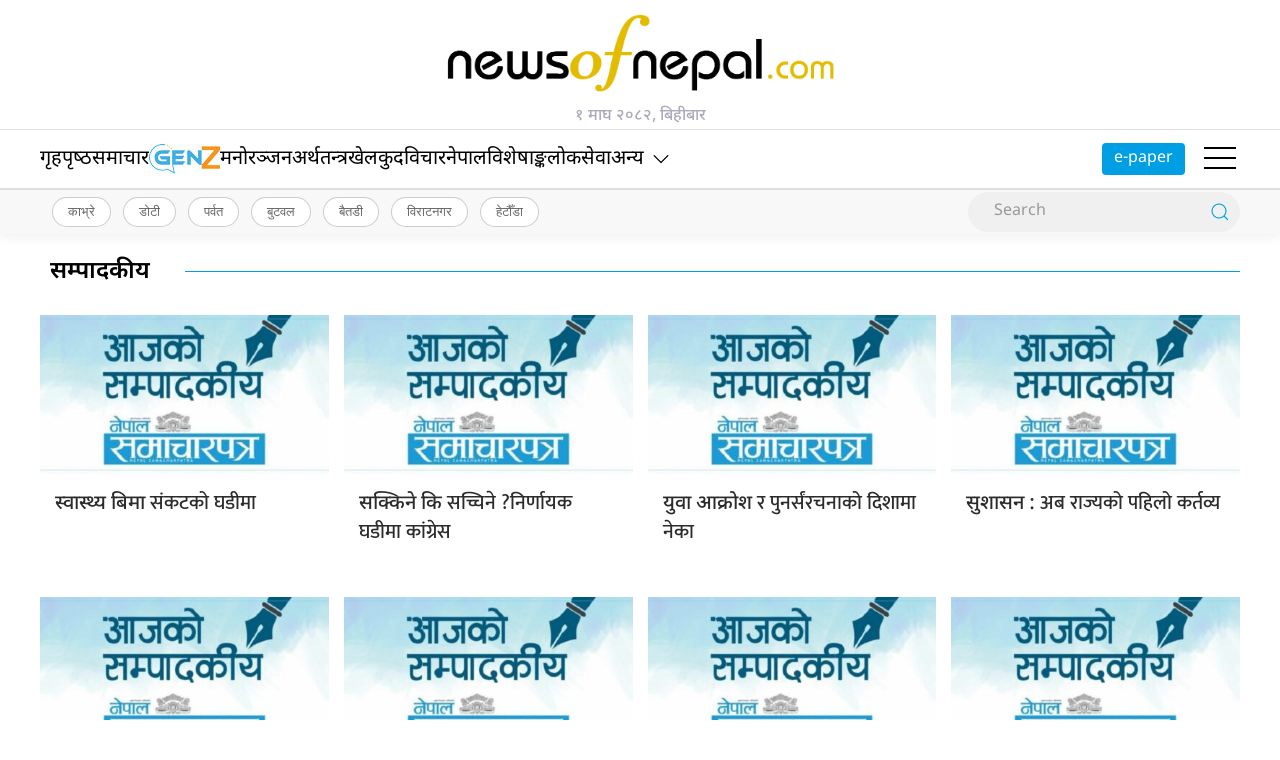

--- FILE ---
content_type: text/html; charset=UTF-8
request_url: https://newsofnepal.com/category/editorial/
body_size: 11889
content:
<!DOCTYPE html>
<html lang="en">

<head>
    <!-- Required meta tags -->
    <meta charset="utf-8">
    <meta property="fb:pages" content="737640319702735" />
    <meta name="viewport" content="width=device-width, initial-scale=1, shrink-to-fit=no">
    <meta name="description" content="Nepal's oldest leading online portal" />
    <meta name="twitter:card" content="summary_large_image" />
    <title>
        सम्पादकीय &laquo;         News of Nepal    </title>
    <meta name='robots' content='max-image-preview:large' />
<link rel='dns-prefetch' href='//cdnjs.cloudflare.com' />
<link rel='dns-prefetch' href='//ajax.googleapis.com' />
<link rel='dns-prefetch' href='//stats.wp.com' />
<link rel='dns-prefetch' href='//fonts.googleapis.com' />
<link rel="alternate" type="application/rss+xml" title="News of Nepal &raquo; सम्पादकीय Category Feed" href="https://newsofnepal.com/category/editorial/feed/" />
<style id='wp-img-auto-sizes-contain-inline-css' type='text/css'>
img:is([sizes=auto i],[sizes^="auto," i]){contain-intrinsic-size:3000px 1500px}
/*# sourceURL=wp-img-auto-sizes-contain-inline-css */
</style>

<style id='wp-emoji-styles-inline-css' type='text/css'>

	img.wp-smiley, img.emoji {
		display: inline !important;
		border: none !important;
		box-shadow: none !important;
		height: 1em !important;
		width: 1em !important;
		margin: 0 0.07em !important;
		vertical-align: -0.1em !important;
		background: none !important;
		padding: 0 !important;
	}
/*# sourceURL=wp-emoji-styles-inline-css */
</style>
<link rel='stylesheet' id='wp-block-library-css' href='https://newsofnepal.com/wp-includes/css/dist/block-library/style.min.css?ver=6.9' type='text/css' media='all' />
<style id='global-styles-inline-css' type='text/css'>
:root{--wp--preset--aspect-ratio--square: 1;--wp--preset--aspect-ratio--4-3: 4/3;--wp--preset--aspect-ratio--3-4: 3/4;--wp--preset--aspect-ratio--3-2: 3/2;--wp--preset--aspect-ratio--2-3: 2/3;--wp--preset--aspect-ratio--16-9: 16/9;--wp--preset--aspect-ratio--9-16: 9/16;--wp--preset--color--black: #000000;--wp--preset--color--cyan-bluish-gray: #abb8c3;--wp--preset--color--white: #ffffff;--wp--preset--color--pale-pink: #f78da7;--wp--preset--color--vivid-red: #cf2e2e;--wp--preset--color--luminous-vivid-orange: #ff6900;--wp--preset--color--luminous-vivid-amber: #fcb900;--wp--preset--color--light-green-cyan: #7bdcb5;--wp--preset--color--vivid-green-cyan: #00d084;--wp--preset--color--pale-cyan-blue: #8ed1fc;--wp--preset--color--vivid-cyan-blue: #0693e3;--wp--preset--color--vivid-purple: #9b51e0;--wp--preset--gradient--vivid-cyan-blue-to-vivid-purple: linear-gradient(135deg,rgb(6,147,227) 0%,rgb(155,81,224) 100%);--wp--preset--gradient--light-green-cyan-to-vivid-green-cyan: linear-gradient(135deg,rgb(122,220,180) 0%,rgb(0,208,130) 100%);--wp--preset--gradient--luminous-vivid-amber-to-luminous-vivid-orange: linear-gradient(135deg,rgb(252,185,0) 0%,rgb(255,105,0) 100%);--wp--preset--gradient--luminous-vivid-orange-to-vivid-red: linear-gradient(135deg,rgb(255,105,0) 0%,rgb(207,46,46) 100%);--wp--preset--gradient--very-light-gray-to-cyan-bluish-gray: linear-gradient(135deg,rgb(238,238,238) 0%,rgb(169,184,195) 100%);--wp--preset--gradient--cool-to-warm-spectrum: linear-gradient(135deg,rgb(74,234,220) 0%,rgb(151,120,209) 20%,rgb(207,42,186) 40%,rgb(238,44,130) 60%,rgb(251,105,98) 80%,rgb(254,248,76) 100%);--wp--preset--gradient--blush-light-purple: linear-gradient(135deg,rgb(255,206,236) 0%,rgb(152,150,240) 100%);--wp--preset--gradient--blush-bordeaux: linear-gradient(135deg,rgb(254,205,165) 0%,rgb(254,45,45) 50%,rgb(107,0,62) 100%);--wp--preset--gradient--luminous-dusk: linear-gradient(135deg,rgb(255,203,112) 0%,rgb(199,81,192) 50%,rgb(65,88,208) 100%);--wp--preset--gradient--pale-ocean: linear-gradient(135deg,rgb(255,245,203) 0%,rgb(182,227,212) 50%,rgb(51,167,181) 100%);--wp--preset--gradient--electric-grass: linear-gradient(135deg,rgb(202,248,128) 0%,rgb(113,206,126) 100%);--wp--preset--gradient--midnight: linear-gradient(135deg,rgb(2,3,129) 0%,rgb(40,116,252) 100%);--wp--preset--font-size--small: 13px;--wp--preset--font-size--medium: 20px;--wp--preset--font-size--large: 36px;--wp--preset--font-size--x-large: 42px;--wp--preset--spacing--20: 0.44rem;--wp--preset--spacing--30: 0.67rem;--wp--preset--spacing--40: 1rem;--wp--preset--spacing--50: 1.5rem;--wp--preset--spacing--60: 2.25rem;--wp--preset--spacing--70: 3.38rem;--wp--preset--spacing--80: 5.06rem;--wp--preset--shadow--natural: 6px 6px 9px rgba(0, 0, 0, 0.2);--wp--preset--shadow--deep: 12px 12px 50px rgba(0, 0, 0, 0.4);--wp--preset--shadow--sharp: 6px 6px 0px rgba(0, 0, 0, 0.2);--wp--preset--shadow--outlined: 6px 6px 0px -3px rgb(255, 255, 255), 6px 6px rgb(0, 0, 0);--wp--preset--shadow--crisp: 6px 6px 0px rgb(0, 0, 0);}:where(.is-layout-flex){gap: 0.5em;}:where(.is-layout-grid){gap: 0.5em;}body .is-layout-flex{display: flex;}.is-layout-flex{flex-wrap: wrap;align-items: center;}.is-layout-flex > :is(*, div){margin: 0;}body .is-layout-grid{display: grid;}.is-layout-grid > :is(*, div){margin: 0;}:where(.wp-block-columns.is-layout-flex){gap: 2em;}:where(.wp-block-columns.is-layout-grid){gap: 2em;}:where(.wp-block-post-template.is-layout-flex){gap: 1.25em;}:where(.wp-block-post-template.is-layout-grid){gap: 1.25em;}.has-black-color{color: var(--wp--preset--color--black) !important;}.has-cyan-bluish-gray-color{color: var(--wp--preset--color--cyan-bluish-gray) !important;}.has-white-color{color: var(--wp--preset--color--white) !important;}.has-pale-pink-color{color: var(--wp--preset--color--pale-pink) !important;}.has-vivid-red-color{color: var(--wp--preset--color--vivid-red) !important;}.has-luminous-vivid-orange-color{color: var(--wp--preset--color--luminous-vivid-orange) !important;}.has-luminous-vivid-amber-color{color: var(--wp--preset--color--luminous-vivid-amber) !important;}.has-light-green-cyan-color{color: var(--wp--preset--color--light-green-cyan) !important;}.has-vivid-green-cyan-color{color: var(--wp--preset--color--vivid-green-cyan) !important;}.has-pale-cyan-blue-color{color: var(--wp--preset--color--pale-cyan-blue) !important;}.has-vivid-cyan-blue-color{color: var(--wp--preset--color--vivid-cyan-blue) !important;}.has-vivid-purple-color{color: var(--wp--preset--color--vivid-purple) !important;}.has-black-background-color{background-color: var(--wp--preset--color--black) !important;}.has-cyan-bluish-gray-background-color{background-color: var(--wp--preset--color--cyan-bluish-gray) !important;}.has-white-background-color{background-color: var(--wp--preset--color--white) !important;}.has-pale-pink-background-color{background-color: var(--wp--preset--color--pale-pink) !important;}.has-vivid-red-background-color{background-color: var(--wp--preset--color--vivid-red) !important;}.has-luminous-vivid-orange-background-color{background-color: var(--wp--preset--color--luminous-vivid-orange) !important;}.has-luminous-vivid-amber-background-color{background-color: var(--wp--preset--color--luminous-vivid-amber) !important;}.has-light-green-cyan-background-color{background-color: var(--wp--preset--color--light-green-cyan) !important;}.has-vivid-green-cyan-background-color{background-color: var(--wp--preset--color--vivid-green-cyan) !important;}.has-pale-cyan-blue-background-color{background-color: var(--wp--preset--color--pale-cyan-blue) !important;}.has-vivid-cyan-blue-background-color{background-color: var(--wp--preset--color--vivid-cyan-blue) !important;}.has-vivid-purple-background-color{background-color: var(--wp--preset--color--vivid-purple) !important;}.has-black-border-color{border-color: var(--wp--preset--color--black) !important;}.has-cyan-bluish-gray-border-color{border-color: var(--wp--preset--color--cyan-bluish-gray) !important;}.has-white-border-color{border-color: var(--wp--preset--color--white) !important;}.has-pale-pink-border-color{border-color: var(--wp--preset--color--pale-pink) !important;}.has-vivid-red-border-color{border-color: var(--wp--preset--color--vivid-red) !important;}.has-luminous-vivid-orange-border-color{border-color: var(--wp--preset--color--luminous-vivid-orange) !important;}.has-luminous-vivid-amber-border-color{border-color: var(--wp--preset--color--luminous-vivid-amber) !important;}.has-light-green-cyan-border-color{border-color: var(--wp--preset--color--light-green-cyan) !important;}.has-vivid-green-cyan-border-color{border-color: var(--wp--preset--color--vivid-green-cyan) !important;}.has-pale-cyan-blue-border-color{border-color: var(--wp--preset--color--pale-cyan-blue) !important;}.has-vivid-cyan-blue-border-color{border-color: var(--wp--preset--color--vivid-cyan-blue) !important;}.has-vivid-purple-border-color{border-color: var(--wp--preset--color--vivid-purple) !important;}.has-vivid-cyan-blue-to-vivid-purple-gradient-background{background: var(--wp--preset--gradient--vivid-cyan-blue-to-vivid-purple) !important;}.has-light-green-cyan-to-vivid-green-cyan-gradient-background{background: var(--wp--preset--gradient--light-green-cyan-to-vivid-green-cyan) !important;}.has-luminous-vivid-amber-to-luminous-vivid-orange-gradient-background{background: var(--wp--preset--gradient--luminous-vivid-amber-to-luminous-vivid-orange) !important;}.has-luminous-vivid-orange-to-vivid-red-gradient-background{background: var(--wp--preset--gradient--luminous-vivid-orange-to-vivid-red) !important;}.has-very-light-gray-to-cyan-bluish-gray-gradient-background{background: var(--wp--preset--gradient--very-light-gray-to-cyan-bluish-gray) !important;}.has-cool-to-warm-spectrum-gradient-background{background: var(--wp--preset--gradient--cool-to-warm-spectrum) !important;}.has-blush-light-purple-gradient-background{background: var(--wp--preset--gradient--blush-light-purple) !important;}.has-blush-bordeaux-gradient-background{background: var(--wp--preset--gradient--blush-bordeaux) !important;}.has-luminous-dusk-gradient-background{background: var(--wp--preset--gradient--luminous-dusk) !important;}.has-pale-ocean-gradient-background{background: var(--wp--preset--gradient--pale-ocean) !important;}.has-electric-grass-gradient-background{background: var(--wp--preset--gradient--electric-grass) !important;}.has-midnight-gradient-background{background: var(--wp--preset--gradient--midnight) !important;}.has-small-font-size{font-size: var(--wp--preset--font-size--small) !important;}.has-medium-font-size{font-size: var(--wp--preset--font-size--medium) !important;}.has-large-font-size{font-size: var(--wp--preset--font-size--large) !important;}.has-x-large-font-size{font-size: var(--wp--preset--font-size--x-large) !important;}
/*# sourceURL=global-styles-inline-css */
</style>

<style id='classic-theme-styles-inline-css' type='text/css'>
/*! This file is auto-generated */
.wp-block-button__link{color:#fff;background-color:#32373c;border-radius:9999px;box-shadow:none;text-decoration:none;padding:calc(.667em + 2px) calc(1.333em + 2px);font-size:1.125em}.wp-block-file__button{background:#32373c;color:#fff;text-decoration:none}
/*# sourceURL=/wp-includes/css/classic-themes.min.css */
</style>
<link rel='stylesheet' id='uikit-css-css' href='https://newsofnepal.com/wp-content/themes/newsofnepalnaya/css/uikit.min.css?ver=6.9' type='text/css' media='all' />
<link rel='stylesheet' id='base-style-css' href='https://newsofnepal.com/wp-content/themes/newsofnepalnaya/css/base.css?ver=6.9' type='text/css' media='all' />
<style type="text/css">@font-face {font-family:Mukta;font-style:normal;font-weight:400;src:url(/cf-fonts/s/mukta/5.0.18/latin/400/normal.woff2);unicode-range:U+0000-00FF,U+0131,U+0152-0153,U+02BB-02BC,U+02C6,U+02DA,U+02DC,U+0304,U+0308,U+0329,U+2000-206F,U+2074,U+20AC,U+2122,U+2191,U+2193,U+2212,U+2215,U+FEFF,U+FFFD;font-display:swap;}@font-face {font-family:Mukta;font-style:normal;font-weight:400;src:url(/cf-fonts/s/mukta/5.0.18/devanagari/400/normal.woff2);unicode-range:U+0900-097F,U+1CD0-1CF9,U+200C-200D,U+20A8,U+20B9,U+25CC,U+A830-A839,U+A8E0-A8FF;font-display:swap;}@font-face {font-family:Mukta;font-style:normal;font-weight:400;src:url(/cf-fonts/s/mukta/5.0.18/latin-ext/400/normal.woff2);unicode-range:U+0100-02AF,U+0304,U+0308,U+0329,U+1E00-1E9F,U+1EF2-1EFF,U+2020,U+20A0-20AB,U+20AD-20CF,U+2113,U+2C60-2C7F,U+A720-A7FF;font-display:swap;}@font-face {font-family:Mukta;font-style:normal;font-weight:500;src:url(/cf-fonts/s/mukta/5.0.18/latin-ext/500/normal.woff2);unicode-range:U+0100-02AF,U+0304,U+0308,U+0329,U+1E00-1E9F,U+1EF2-1EFF,U+2020,U+20A0-20AB,U+20AD-20CF,U+2113,U+2C60-2C7F,U+A720-A7FF;font-display:swap;}@font-face {font-family:Mukta;font-style:normal;font-weight:500;src:url(/cf-fonts/s/mukta/5.0.18/devanagari/500/normal.woff2);unicode-range:U+0900-097F,U+1CD0-1CF9,U+200C-200D,U+20A8,U+20B9,U+25CC,U+A830-A839,U+A8E0-A8FF;font-display:swap;}@font-face {font-family:Mukta;font-style:normal;font-weight:500;src:url(/cf-fonts/s/mukta/5.0.18/latin/500/normal.woff2);unicode-range:U+0000-00FF,U+0131,U+0152-0153,U+02BB-02BC,U+02C6,U+02DA,U+02DC,U+0304,U+0308,U+0329,U+2000-206F,U+2074,U+20AC,U+2122,U+2191,U+2193,U+2212,U+2215,U+FEFF,U+FFFD;font-display:swap;}@font-face {font-family:Mukta;font-style:normal;font-weight:600;src:url(/cf-fonts/s/mukta/5.0.18/latin-ext/600/normal.woff2);unicode-range:U+0100-02AF,U+0304,U+0308,U+0329,U+1E00-1E9F,U+1EF2-1EFF,U+2020,U+20A0-20AB,U+20AD-20CF,U+2113,U+2C60-2C7F,U+A720-A7FF;font-display:swap;}@font-face {font-family:Mukta;font-style:normal;font-weight:600;src:url(/cf-fonts/s/mukta/5.0.18/latin/600/normal.woff2);unicode-range:U+0000-00FF,U+0131,U+0152-0153,U+02BB-02BC,U+02C6,U+02DA,U+02DC,U+0304,U+0308,U+0329,U+2000-206F,U+2074,U+20AC,U+2122,U+2191,U+2193,U+2212,U+2215,U+FEFF,U+FFFD;font-display:swap;}@font-face {font-family:Mukta;font-style:normal;font-weight:600;src:url(/cf-fonts/s/mukta/5.0.18/devanagari/600/normal.woff2);unicode-range:U+0900-097F,U+1CD0-1CF9,U+200C-200D,U+20A8,U+20B9,U+25CC,U+A830-A839,U+A8E0-A8FF;font-display:swap;}@font-face {font-family:Mukta;font-style:normal;font-weight:700;src:url(/cf-fonts/s/mukta/5.0.18/devanagari/700/normal.woff2);unicode-range:U+0900-097F,U+1CD0-1CF9,U+200C-200D,U+20A8,U+20B9,U+25CC,U+A830-A839,U+A8E0-A8FF;font-display:swap;}@font-face {font-family:Mukta;font-style:normal;font-weight:700;src:url(/cf-fonts/s/mukta/5.0.18/latin/700/normal.woff2);unicode-range:U+0000-00FF,U+0131,U+0152-0153,U+02BB-02BC,U+02C6,U+02DA,U+02DC,U+0304,U+0308,U+0329,U+2000-206F,U+2074,U+20AC,U+2122,U+2191,U+2193,U+2212,U+2215,U+FEFF,U+FFFD;font-display:swap;}@font-face {font-family:Mukta;font-style:normal;font-weight:700;src:url(/cf-fonts/s/mukta/5.0.18/latin-ext/700/normal.woff2);unicode-range:U+0100-02AF,U+0304,U+0308,U+0329,U+1E00-1E9F,U+1EF2-1EFF,U+2020,U+20A0-20AB,U+20AD-20CF,U+2113,U+2C60-2C7F,U+A720-A7FF;font-display:swap;}</style>
<style type="text/css">@font-face {font-family:Noto Sans Devanagari;font-style:normal;font-weight:300;src:url(/cf-fonts/v/noto-sans-devanagari/5.0.11/devanagari/wght/normal.woff2);unicode-range:U+0900-097F,U+1CD0-1CF9,U+200C-200D,U+20A8,U+20B9,U+25CC,U+A830-A839,U+A8E0-A8FF;font-display:swap;}@font-face {font-family:Noto Sans Devanagari;font-style:normal;font-weight:300;src:url(/cf-fonts/v/noto-sans-devanagari/5.0.11/latin/wght/normal.woff2);unicode-range:U+0000-00FF,U+0131,U+0152-0153,U+02BB-02BC,U+02C6,U+02DA,U+02DC,U+0304,U+0308,U+0329,U+2000-206F,U+2074,U+20AC,U+2122,U+2191,U+2193,U+2212,U+2215,U+FEFF,U+FFFD;font-display:swap;}@font-face {font-family:Noto Sans Devanagari;font-style:normal;font-weight:300;src:url(/cf-fonts/v/noto-sans-devanagari/5.0.11/latin-ext/wght/normal.woff2);unicode-range:U+0100-02AF,U+0304,U+0308,U+0329,U+1E00-1E9F,U+1EF2-1EFF,U+2020,U+20A0-20AB,U+20AD-20CF,U+2113,U+2C60-2C7F,U+A720-A7FF;font-display:swap;}@font-face {font-family:Noto Sans Devanagari;font-style:normal;font-weight:400;src:url(/cf-fonts/v/noto-sans-devanagari/5.0.11/latin-ext/wght/normal.woff2);unicode-range:U+0100-02AF,U+0304,U+0308,U+0329,U+1E00-1E9F,U+1EF2-1EFF,U+2020,U+20A0-20AB,U+20AD-20CF,U+2113,U+2C60-2C7F,U+A720-A7FF;font-display:swap;}@font-face {font-family:Noto Sans Devanagari;font-style:normal;font-weight:400;src:url(/cf-fonts/v/noto-sans-devanagari/5.0.11/latin/wght/normal.woff2);unicode-range:U+0000-00FF,U+0131,U+0152-0153,U+02BB-02BC,U+02C6,U+02DA,U+02DC,U+0304,U+0308,U+0329,U+2000-206F,U+2074,U+20AC,U+2122,U+2191,U+2193,U+2212,U+2215,U+FEFF,U+FFFD;font-display:swap;}@font-face {font-family:Noto Sans Devanagari;font-style:normal;font-weight:400;src:url(/cf-fonts/v/noto-sans-devanagari/5.0.11/devanagari/wght/normal.woff2);unicode-range:U+0900-097F,U+1CD0-1CF9,U+200C-200D,U+20A8,U+20B9,U+25CC,U+A830-A839,U+A8E0-A8FF;font-display:swap;}@font-face {font-family:Noto Sans Devanagari;font-style:normal;font-weight:500;src:url(/cf-fonts/v/noto-sans-devanagari/5.0.11/latin-ext/wght/normal.woff2);unicode-range:U+0100-02AF,U+0304,U+0308,U+0329,U+1E00-1E9F,U+1EF2-1EFF,U+2020,U+20A0-20AB,U+20AD-20CF,U+2113,U+2C60-2C7F,U+A720-A7FF;font-display:swap;}@font-face {font-family:Noto Sans Devanagari;font-style:normal;font-weight:500;src:url(/cf-fonts/v/noto-sans-devanagari/5.0.11/devanagari/wght/normal.woff2);unicode-range:U+0900-097F,U+1CD0-1CF9,U+200C-200D,U+20A8,U+20B9,U+25CC,U+A830-A839,U+A8E0-A8FF;font-display:swap;}@font-face {font-family:Noto Sans Devanagari;font-style:normal;font-weight:500;src:url(/cf-fonts/v/noto-sans-devanagari/5.0.11/latin/wght/normal.woff2);unicode-range:U+0000-00FF,U+0131,U+0152-0153,U+02BB-02BC,U+02C6,U+02DA,U+02DC,U+0304,U+0308,U+0329,U+2000-206F,U+2074,U+20AC,U+2122,U+2191,U+2193,U+2212,U+2215,U+FEFF,U+FFFD;font-display:swap;}@font-face {font-family:Noto Sans Devanagari;font-style:normal;font-weight:600;src:url(/cf-fonts/v/noto-sans-devanagari/5.0.11/latin-ext/wght/normal.woff2);unicode-range:U+0100-02AF,U+0304,U+0308,U+0329,U+1E00-1E9F,U+1EF2-1EFF,U+2020,U+20A0-20AB,U+20AD-20CF,U+2113,U+2C60-2C7F,U+A720-A7FF;font-display:swap;}@font-face {font-family:Noto Sans Devanagari;font-style:normal;font-weight:600;src:url(/cf-fonts/v/noto-sans-devanagari/5.0.11/devanagari/wght/normal.woff2);unicode-range:U+0900-097F,U+1CD0-1CF9,U+200C-200D,U+20A8,U+20B9,U+25CC,U+A830-A839,U+A8E0-A8FF;font-display:swap;}@font-face {font-family:Noto Sans Devanagari;font-style:normal;font-weight:600;src:url(/cf-fonts/v/noto-sans-devanagari/5.0.11/latin/wght/normal.woff2);unicode-range:U+0000-00FF,U+0131,U+0152-0153,U+02BB-02BC,U+02C6,U+02DA,U+02DC,U+0304,U+0308,U+0329,U+2000-206F,U+2074,U+20AC,U+2122,U+2191,U+2193,U+2212,U+2215,U+FEFF,U+FFFD;font-display:swap;}@font-face {font-family:Noto Sans Devanagari;font-style:normal;font-weight:700;src:url(/cf-fonts/v/noto-sans-devanagari/5.0.11/devanagari/wght/normal.woff2);unicode-range:U+0900-097F,U+1CD0-1CF9,U+200C-200D,U+20A8,U+20B9,U+25CC,U+A830-A839,U+A8E0-A8FF;font-display:swap;}@font-face {font-family:Noto Sans Devanagari;font-style:normal;font-weight:700;src:url(/cf-fonts/v/noto-sans-devanagari/5.0.11/latin-ext/wght/normal.woff2);unicode-range:U+0100-02AF,U+0304,U+0308,U+0329,U+1E00-1E9F,U+1EF2-1EFF,U+2020,U+20A0-20AB,U+20AD-20CF,U+2113,U+2C60-2C7F,U+A720-A7FF;font-display:swap;}@font-face {font-family:Noto Sans Devanagari;font-style:normal;font-weight:700;src:url(/cf-fonts/v/noto-sans-devanagari/5.0.11/latin/wght/normal.woff2);unicode-range:U+0000-00FF,U+0131,U+0152-0153,U+02BB-02BC,U+02C6,U+02DA,U+02DC,U+0304,U+0308,U+0329,U+2000-206F,U+2074,U+20AC,U+2122,U+2191,U+2193,U+2212,U+2215,U+FEFF,U+FFFD;font-display:swap;}@font-face {font-family:Noto Sans Devanagari;font-style:normal;font-weight:800;src:url(/cf-fonts/v/noto-sans-devanagari/5.0.11/latin-ext/wght/normal.woff2);unicode-range:U+0100-02AF,U+0304,U+0308,U+0329,U+1E00-1E9F,U+1EF2-1EFF,U+2020,U+20A0-20AB,U+20AD-20CF,U+2113,U+2C60-2C7F,U+A720-A7FF;font-display:swap;}@font-face {font-family:Noto Sans Devanagari;font-style:normal;font-weight:800;src:url(/cf-fonts/v/noto-sans-devanagari/5.0.11/latin/wght/normal.woff2);unicode-range:U+0000-00FF,U+0131,U+0152-0153,U+02BB-02BC,U+02C6,U+02DA,U+02DC,U+0304,U+0308,U+0329,U+2000-206F,U+2074,U+20AC,U+2122,U+2191,U+2193,U+2212,U+2215,U+FEFF,U+FFFD;font-display:swap;}@font-face {font-family:Noto Sans Devanagari;font-style:normal;font-weight:800;src:url(/cf-fonts/v/noto-sans-devanagari/5.0.11/devanagari/wght/normal.woff2);unicode-range:U+0900-097F,U+1CD0-1CF9,U+200C-200D,U+20A8,U+20B9,U+25CC,U+A830-A839,U+A8E0-A8FF;font-display:swap;}</style>
<style type="text/css">@font-face {font-family:Raleway;font-style:normal;font-weight:100 900;src:url(/cf-fonts/v/raleway/5.0.16/latin/wght/normal.woff2);unicode-range:U+0000-00FF,U+0131,U+0152-0153,U+02BB-02BC,U+02C6,U+02DA,U+02DC,U+0304,U+0308,U+0329,U+2000-206F,U+2074,U+20AC,U+2122,U+2191,U+2193,U+2212,U+2215,U+FEFF,U+FFFD;font-display:swap;}@font-face {font-family:Raleway;font-style:normal;font-weight:100 900;src:url(/cf-fonts/v/raleway/5.0.16/cyrillic-ext/wght/normal.woff2);unicode-range:U+0460-052F,U+1C80-1C88,U+20B4,U+2DE0-2DFF,U+A640-A69F,U+FE2E-FE2F;font-display:swap;}@font-face {font-family:Raleway;font-style:normal;font-weight:100 900;src:url(/cf-fonts/v/raleway/5.0.16/cyrillic/wght/normal.woff2);unicode-range:U+0301,U+0400-045F,U+0490-0491,U+04B0-04B1,U+2116;font-display:swap;}@font-face {font-family:Raleway;font-style:normal;font-weight:100 900;src:url(/cf-fonts/v/raleway/5.0.16/latin-ext/wght/normal.woff2);unicode-range:U+0100-02AF,U+0304,U+0308,U+0329,U+1E00-1E9F,U+1EF2-1EFF,U+2020,U+20A0-20AB,U+20AD-20CF,U+2113,U+2C60-2C7F,U+A720-A7FF;font-display:swap;}@font-face {font-family:Raleway;font-style:normal;font-weight:100 900;src:url(/cf-fonts/v/raleway/5.0.16/vietnamese/wght/normal.woff2);unicode-range:U+0102-0103,U+0110-0111,U+0128-0129,U+0168-0169,U+01A0-01A1,U+01AF-01B0,U+0300-0301,U+0303-0304,U+0308-0309,U+0323,U+0329,U+1EA0-1EF9,U+20AB;font-display:swap;}@font-face {font-family:Raleway;font-style:italic;font-weight:100 900;src:url(/cf-fonts/v/raleway/5.0.16/cyrillic/wght/italic.woff2);unicode-range:U+0301,U+0400-045F,U+0490-0491,U+04B0-04B1,U+2116;font-display:swap;}@font-face {font-family:Raleway;font-style:italic;font-weight:100 900;src:url(/cf-fonts/v/raleway/5.0.16/latin-ext/wght/italic.woff2);unicode-range:U+0100-02AF,U+0304,U+0308,U+0329,U+1E00-1E9F,U+1EF2-1EFF,U+2020,U+20A0-20AB,U+20AD-20CF,U+2113,U+2C60-2C7F,U+A720-A7FF;font-display:swap;}@font-face {font-family:Raleway;font-style:italic;font-weight:100 900;src:url(/cf-fonts/v/raleway/5.0.16/vietnamese/wght/italic.woff2);unicode-range:U+0102-0103,U+0110-0111,U+0128-0129,U+0168-0169,U+01A0-01A1,U+01AF-01B0,U+0300-0301,U+0303-0304,U+0308-0309,U+0323,U+0329,U+1EA0-1EF9,U+20AB;font-display:swap;}@font-face {font-family:Raleway;font-style:italic;font-weight:100 900;src:url(/cf-fonts/v/raleway/5.0.16/latin/wght/italic.woff2);unicode-range:U+0000-00FF,U+0131,U+0152-0153,U+02BB-02BC,U+02C6,U+02DA,U+02DC,U+0304,U+0308,U+0329,U+2000-206F,U+2074,U+20AC,U+2122,U+2191,U+2193,U+2212,U+2215,U+FEFF,U+FFFD;font-display:swap;}@font-face {font-family:Raleway;font-style:italic;font-weight:100 900;src:url(/cf-fonts/v/raleway/5.0.16/cyrillic-ext/wght/italic.woff2);unicode-range:U+0460-052F,U+1C80-1C88,U+20B4,U+2DE0-2DFF,U+A640-A69F,U+FE2E-FE2F;font-display:swap;}</style>
<link rel='stylesheet' id='appharu-style-css' href='https://newsofnepal.com/wp-content/themes/newsofnepalnaya/style.css?ver=8.5.5' type='text/css' media='all' />
<link rel="https://api.w.org/" href="https://newsofnepal.com/wp-json/" /><link rel="alternate" title="JSON" type="application/json" href="https://newsofnepal.com/wp-json/wp/v2/categories/29" /><link rel="EditURI" type="application/rsd+xml" title="RSD" href="https://newsofnepal.com/xmlrpc.php?rsd" />
<meta name="generator" content="WordPress 6.9" />
	<style>img#wpstats{display:none}</style>
		<link rel="icon" href="https://newsofnepal.com/wp-content/uploads/2018/05/cropped-kamana-logo-2-32x32.png" sizes="32x32" />
<link rel="icon" href="https://newsofnepal.com/wp-content/uploads/2018/05/cropped-kamana-logo-2-192x192.png" sizes="192x192" />
<link rel="apple-touch-icon" href="https://newsofnepal.com/wp-content/uploads/2018/05/cropped-kamana-logo-2-180x180.png" />
<meta name="msapplication-TileImage" content="https://newsofnepal.com/wp-content/uploads/2018/05/cropped-kamana-logo-2-270x270.png" />
    <script src="https://newsofnepal.com/wp-content/themes/newsofnepalnaya/js/uikit.min.js" type="91c7599bbd76585f62f48fd5-text/javascript"></script>
    <!-- Google tag (gtag.js) -->
    <script async src="https://www.googletagmanager.com/gtag/js?id=G-V91W6PG4RK" type="91c7599bbd76585f62f48fd5-text/javascript"></script>
    <script type="91c7599bbd76585f62f48fd5-text/javascript">
        window.dataLayer = window.dataLayer || [];

        function gtag() {
            dataLayer.push(arguments);
        }
        gtag('js', new Date());

        gtag('config', 'G-V91W6PG4RK');
    </script>
    
    <script async src="https://www.googletagmanager.com/gtag/js?id=G-GDXCMEBXCB" type="91c7599bbd76585f62f48fd5-text/javascript"></script>
    <script type="91c7599bbd76585f62f48fd5-text/javascript">
        window.dataLayer = window.dataLayer || [];

        function gtag() {
            dataLayer.push(arguments);
        }
        gtag('js', new Date());

        gtag('config', 'G-GDXCMEBXCB');
    </script>
</head>

<body>
    <div id="fb-root"></div>
    <script type="91c7599bbd76585f62f48fd5-text/javascript">
    (function (d, s, id) {
      var js, fjs = d.getElementsByTagName(s)[0];
      if (d.getElementById(id)) return;
      js = d.createElement(s);
      js.id = id;
      js.src = "//connect.facebook.net/en_US/sdk.js#xfbml=1&version=v2.10&appId=401514826619301";
      fjs.parentNode.insertBefore(js, fjs);
    }(document, 'script', 'facebook-jssdk'));
  </script>
    <div class="uk-card ">
        <div class="uk-container">
                    </div>

                <nav class="top-nav himalayan-headline-29 cat-0">
                            <div class="ah-logo-section">
                    <div class="uk-container">
                        <div uk-grid class="uk-grid-small uk-flex-middle">
                            <div class="uk-width-expand@m uk-width-1-6">
                                                            </div>
                            <div class="uk-width-1-3@m uk-width-expand uk-text-center">
                                <div class="ah-header-logo">
                                    <a href="/"><img src="https://newsofnepal.com/wp-content/themes/newsofnepalnaya/img/logo-newsofnepal.png" alt="Logo" class="ah-khb-logo"></a>
                                    <span class="nepali-ah-date">&#2407; माघ &#2408;&#2406;&#2414;&#2408;, बिहीबार</span>
                                </div>
                                
                            </div>
                            <div class="uk-width-expand@m uk-width-1-6">
                                                            </div>
                        </div>
                    </div>
                </div>
                
                
                <div class="np-border" uk-sticky="uk-sticky" style="z-index: 990;">
                    <div class="uk-container">
                        <nav class="uk-navbar uk-position-relative nav-edit" uk-navbar>
    <div class="uk-navbar-left uk-hidden@m">
        <ul class="uk-navbar-nav menu-icon icon-nav">
            <li>
                <a href="/"><span class="ah-brand-menu" uk-icon="icon: home; ratio: 1.5"></span></a>
            </li>
            <li class="ek-brand" uk-scrollspy="cls: uk-animation-slide-left;">
                <a href="/"><img src="https://newsofnepal.com/wp-content/themes/newsofnepalnaya/img/logo-newsofnepal.png" alt="Logo"></a>
            </li>
        </ul>
    </div>
    <div class="uk-navbar-left uk-visible@m">
        <ul class="uk-navbar-nav navigation-bar uk-grid-collapse" uk-grid>
            <li> <a href="/">गृहपृष्‍ठ </a> </li>
            <li><a href="/?cat=2">समाचार</a></li>
            <li><a href="/?cat=188" style="padding: 0px 24px 0px 0px;"><img src="https://newsofnepal.com/wp-content/themes/newsofnepalnaya/img/GenZ-logo.jpg" alt="Gen Z"></a></li>
            <li><a href="/?cat=20">मनोरञ्जन</a></li>
            <li> <a href="/?cat=25">अर्थतन्त्र</a> </li>
            <li> <a href="/?cat=13">खेलकुद</a> </li>
            <li><a href="/?cat=23">विचार</a></li>
            <li><a href="/?cat=24">नेपाल</a></li>
            <li><a href="/?cat=65">विशेषाङ्क</a></li>
            <li> <a href="/loksewa">लोकसेवा</a> </li>
            <li>
            <a href="/">अन्य<span uk-icon="icon: chevron-down; ratio: 1.2"  class="dropdown-icon" ></span></a>
                <div class="uk-navbar-dropdown dropdown-list ah-drop-icon">
                    <ul class="uk-nav uk-navbar-dropdown-nav side-nav">
                        <li><a href="/?cat=21">अन्तर्वार्ता</a></li>
                        <li><a href="/?cat=29">सम्पादकीय</a></li>
                        <li><a href="/?cat=36">क्राइम</a></li>
                        <li><a href="/?cat=11">विश्व</a></li>
                        <li><a href="/?cat=32">अर्काइभ</a></li>
                        <li><a href="/?cat=22">धरहरा</a></li>
                        <li><a href="/?cat=71">पाठकपत्र</a></li>
                        <li><a href="/?cat=27">साहित्य</a></li>
                        <li><a href="/?cat=58">ग्यालरी</a></li>
                        <li> <a href="https://kamana.newsofnepal.com/" target="_blank"><span class="kamana"><img src="https://newsofnepal.com/wp-content/themes/newsofnepalnaya/img/kamana.png" alt=""></span></a> </li>
                        <li> <a href="https://sadhana.newsofnepal.com/" target="_blank"><span class="sadhana"><img src="https://newsofnepal.com/wp-content/themes/newsofnepalnaya/img/sadhana.png" alt=""></span> </a> </li>
                    </ul>
                </div>
            </li>
        </ul>
    </div>
    <div class="uk-navbar-right">
        <ul class="uk-navbar-nav menu-icon icon-nav">
        <li> <a href="https://epaper.newsofnepal.com/" target="_blank" class="ah-event-icon"> <span class="event-icon">e-paper</span></a></li>
            <li><a href="#" class="ah-menu-icon" uk-toggle="target: #offcanvas-nav"><span
                        uk-icon="icon: menu; ratio: 2"></span></a></li>

        </ul>
    </div>
</nav>
<div id="modal-search" class="uk-flex-top  search-model-item" uk-modal>
    <div class="uk-modal-dialog uk-modal-body search-model uk-margin-auto-vertical ek-search">
        <div class="uk-flex uk-flex-center uk-flex-between@m uk-margin-small-bottom">
            <h2 class="uk-modal-title search-title">न्युज अफ नेपाल<span class="ek-search-title">सर्च गर्नुहोस्</span>
            </h2>
            <button class="uk-modal-close-default close-icon ah-close" type="button" uk-close></button>
        </div>
        <form action="/" class="uk-search uk-search-navbar uk-width-1-1" method="get">
            <div class="uk-child-width-1-2@m uk-text-center uk-grid-small" uk-grid>
                <div class="uk-child-width-1-2@m uk-text-center uk-grid-small" uk-grid>
                    <div>
                        <input class="uk-input" name="form" type="date" data-uk-datepicker placeholder="from"
                            value="">
                    </div>
                    <div>
                        <input class="uk-input" name="to" type="date" data-uk-datepicker placeholder="to"
                            value="">
                    </div>
                </div>
                <div class="uk-position-relative">
                    <input class="uk-search-input search-box" name="s" id="s" type="search" placeholder="Search"
                        value="">
                    <button type="submit" class="uk-search-icon-flip icon-search" uk-search-icon></button>
                </div>
            </div>
        </form>
    </div>
</div>                    </div>
                </div>
                <nav class="uk-navbar-container nepalpen-tag uk-card-default">
                    <div class="uk-container">
                        <div uk-navbar class="uk-flex-between">
                            <div class="uk-navbar-left">
                                <ul class="uk-navbar-nav">
                                    <li class="uk-flex tag-h">
                                                                                <a href="https://newsofnepal.com/tag/%e0%a4%95%e0%a4%be%e0%a4%ad%e0%a5%8d%e0%a4%b0%e0%a5%87/" class="tag-cloud-link tag-link-127 tag-link-position-1" style="font-size: 13pt;">काभ्रे</a>
<a href="https://newsofnepal.com/tag/%e0%a4%a1%e0%a5%8b%e0%a4%9f%e0%a5%80/" class="tag-cloud-link tag-link-161 tag-link-position-2" style="font-size: 13pt;">डोटी</a>
<a href="https://newsofnepal.com/tag/%e0%a4%aa%e0%a4%b0%e0%a5%8d%e0%a4%b5%e0%a4%a4/" class="tag-cloud-link tag-link-124 tag-link-position-3" style="font-size: 13pt;">पर्वत</a>
<a href="https://newsofnepal.com/tag/%e0%a4%ac%e0%a5%81%e0%a4%9f%e0%a4%b5%e0%a4%b2/" class="tag-cloud-link tag-link-122 tag-link-position-4" style="font-size: 13pt;">बुटवल</a>
<a href="https://newsofnepal.com/tag/%e0%a4%ac%e0%a5%88%e0%a4%a4%e0%a4%a1%e0%a5%80/" class="tag-cloud-link tag-link-134 tag-link-position-5" style="font-size: 13pt;">बैतडी</a>
<a href="https://newsofnepal.com/tag/%e0%a4%b5%e0%a4%bf%e0%a4%b0%e0%a4%be%e0%a4%9f%e0%a4%a8%e0%a4%97%e0%a4%b0/" class="tag-cloud-link tag-link-116 tag-link-position-6" style="font-size: 13pt;">विराटनगर</a>
<a href="https://newsofnepal.com/tag/%e0%a4%b9%e0%a5%87%e0%a4%9f%e0%a5%8c%e0%a4%81%e0%a4%a1%e0%a4%be/" class="tag-cloud-link tag-link-150 tag-link-position-7" style="font-size: 13pt;">हेटौँडा</a>                                                                            </li>
                                </ul>
                            </div>
                            <div class="uk-flex uk-flex-center@m uk-flex-right@l ah-right-nav-header uk-visible@s">
                                <form class="uk-search uk-search-default nb-dark-mode" action="/" method="get">
                                    <input class="uk-search-input" name="s" id="s" type="search"
                                        value="" placeholder="Search"
                                        aria-label="Search">
                                    <button class="uk-search-icon-flip" uk-search-icon></button>
                                </form>
                            </div>
                        </div>
                    </div>
                </nav>
            </nav>
            <style>
                .uk-search-default .uk-search-input:focus {
                    border-color: #dddddd;
                }

                .uk-search-default .uk-search-input {
                    border: none;
                }
            </style>
            <div id="offcanvas-nav" class="uk-offcanvas" uk-offcanvas="mode: push; overlay: true">
    <div class="uk-offcanvas-bar">
        <div class="uk-section uk-padding-remove-top  uk-padding-remove-bottom">
            <div class="uk-container uk-padding-remove">
                <div class="uk-grid-match uk-child-width-1-1@m" uk-grid>
                    <div>
                        <ul class="uk-list side-nav uk-nav-default uk-nav-parent-icon" uk-nav>
                            <li> <a href="https://kamana.newsofnepal.com/" target="_blank"><span class="kamana"><img src="https://newsofnepal.com/wp-content/themes/newsofnepalnaya/img/kamana.png" alt=""></span></a> </li>
                            <li> <a href="https://sadhana.newsofnepal.com/" target="_blank"><span class="sadhana"><img src="https://newsofnepal.com/wp-content/themes/newsofnepalnaya/img/sadhana.png" alt=""></span> </a> </li>
                            <li><a href="/"><span class="uk-margin-small-right" uk-icon="home"></span>गृहपृष्‍ठ</a></li>
                            <li> <a href="/?cat=188"><img src="https://newsofnepal.com/wp-content/themes/newsofnepalnaya/img/GenZlogo.png" alt="Gen Z"></a> </li>
                            <li>
                                <a href="/?cat=2"><span class="uk-margin-small-right" uk-icon="file-edit"></span>समाचार</a>
                            </li>
                          
                            <li>
                                <a href="/?cat=20"><span class="uk-margin-small-right" uk-icon="file-edit"></span>मनोरञ्जन</a>
                            </li>
                            <li>
                                <a href="loksewa"><span class="uk-margin-small-right" uk-icon="file-edit"></span>लोकसेवा  तयारी</a>
                            </li>
                            <li>
                                <a href="/?cat=25"><span class="uk-margin-small-right" uk-icon="file-edit"></span>अर्थतन्त्र</a>
                            </li>
                            <li>  <a href="/?cat=13"><span class="uk-margin-small-right" uk-icon="file-edit"></span>खेलकुद</a>
                            </li>
                            <li><a href="/?cat=23"><span class="uk-margin-small-right" uk-icon="file-edit"></span>विचार</a></li>
                            <li>
                                <a href="/?cat=24"><span class="uk-margin-small-right" uk-icon="file-edit"></span>नेपाल</a>
                            </li>
                            <li>
                                <a href="/?cat=65"><span class="uk-margin-small-right" uk-icon="file-edit"></span>विशेषाङ्क</a>
                            </li>
                            <li>
                                <a href="/?cat=21"><span class="uk-margin-small-right" uk-icon="file-edit"></span>अन्तर्वार्ता</a>
                            </li>
                            <li>
                                <a href="/?cat=29"><span class="uk-margin-small-right" uk-icon="file-edit"></span>सम्पादकीय</a>
                            </li>
                            <li>
                                <a href="/?cat=36"><span class="uk-margin-small-right" uk-icon="file-edit"></span>क्राइम</a>
                            </li>
                            <li>
                                <a href="/?cat=11"><span class="uk-margin-small-right" uk-icon="file-edit"></span>विश्व</a>
                            </li>
                            <li>
                                <a href="/?cat=22"><span class="uk-margin-small-right" uk-icon="file-edit"></span>धरहरा</a>
                            </li>
                            <li>
                                <a href="/?cat=71"><span class="uk-margin-small-right" uk-icon="file-edit"></span>पाठकपत्र</a>
                            </li>
                            <li>
                                <a href="/?cat=27"><span class="uk-margin-small-right" uk-icon="file-edit"></span>साहित्य</a>
                            </li>
                            <li>
                                <a href="/?cat=58"><span class="uk-margin-small-right" uk-icon="file-edit"></span>ग्यालरी</a>
                            </li>
							<li>
								<a href="/?cat=31"><span class="uk-margin-small-right" uk-icon="file-edit"></span>अर्काइभ</a>
							</li>
                           
                        </ul>
                    </div>

                </div>
                <div class="uk-flex uk-flex-center@m uk-margin ah-right-nav-header uk-text-light">
                    <form class="uk-search uk-search-default nb-dark-mode"  action="/" method="get">
                    <input class="uk-search-input search-box" name="s" id="s" type="search" placeholder="Search"
                        value="">
                    <button type="submit" class="uk-search-icon-flip icon-search" uk-search-icon></button>
                    </form>
                </div>
                <a href="https://x.com/enewsofnepal" target="_blank" class="uk-icon-button uk-margin-small-right"
                    uk-icon="twitter"></a>
                <a href="https://www.facebook.com/newsofnepal.samacharpatra/" target="_blank" class="uk-icon-button  uk-margin-small-right"
                    uk-icon="facebook"></a>
                <a href="https://www.instagram.com/kamana" target="_blank" class="uk-icon-button  uk-margin-small-right"
                    uk-icon="instagram"></a>
                <a href="https://www.youtube.com/user/KAMANATV" target="_blank" class="uk-icon-button" uk-icon="youtube"></a>
            </div>
        </div>
    </div>
</div>    </div>
    <div class="uk-container"><div uk-grid>
    <div class="uk-width-1-1@m">
        <div class="cat-title uk-flex uk-flex-between uk-flex-middle uk-margin-small-top">
            <h2 class="uk-heading-line uk-width-expand"><span><a href="/?cat=">सम्पादकीय</a> </span></h2>
        </div>
    </div>
    <div class="uk-child-width-1-4@m uk-grid uk-grid-small uk-margin-medium-top" uk-grid uk-height-match="target: > div > .uk-card;">
        <div>
        <div class="card uk-card uk-card-small">
            <div class="uk-card-media-top">
                <a href="https://newsofnepal.com/2026/01/15/748242/">
                    <img width="400" height="220" src="https://newsofnepal.com/wp-content/uploads/2026/01/sampadakiya-1-1-6-3-1-1-10-400x220.jpg" class="attachment-medium size-medium wp-post-image" alt="" decoding="async" fetchpriority="high" data-attachment-id="748243" data-permalink="https://newsofnepal.com/2026/01/15/748242/sampadakiya-1-1-6-3-1-1-57/" data-orig-file="https://newsofnepal.com/wp-content/uploads/2026/01/sampadakiya-1-1-6-3-1-1-10.jpg" data-orig-size="768,398" data-comments-opened="1" data-image-meta="{&quot;aperture&quot;:&quot;0&quot;,&quot;credit&quot;:&quot;&quot;,&quot;camera&quot;:&quot;&quot;,&quot;caption&quot;:&quot;&quot;,&quot;created_timestamp&quot;:&quot;0&quot;,&quot;copyright&quot;:&quot;&quot;,&quot;focal_length&quot;:&quot;0&quot;,&quot;iso&quot;:&quot;0&quot;,&quot;shutter_speed&quot;:&quot;0&quot;,&quot;title&quot;:&quot;&quot;,&quot;orientation&quot;:&quot;0&quot;}" data-image-title="sampadakiya-1-1-6-3-1-1" data-image-description="" data-image-caption="" data-medium-file="https://newsofnepal.com/wp-content/uploads/2026/01/sampadakiya-1-1-6-3-1-1-10-400x220.jpg" data-large-file="https://newsofnepal.com/wp-content/uploads/2026/01/sampadakiya-1-1-6-3-1-1-10.jpg" />                </a>
            </div>
            <div class="uk-padding-small">
                <h4><a href="https://newsofnepal.com/2026/01/15/748242/" class="ah">स्वास्थ्य बिमा संकटको घडीमा</a></h4>
            </div>
        </div>
    </div>
    
        <div>
        <div class="card uk-card uk-card-small">
            <div class="uk-card-media-top">
                <a href="https://newsofnepal.com/2026/01/14/748031/">
                    <img width="400" height="220" src="https://newsofnepal.com/wp-content/uploads/2026/01/sampadakiya-1-1-6-3-1-1-9-400x220.jpg" class="attachment-medium size-medium wp-post-image" alt="" decoding="async" data-attachment-id="748032" data-permalink="https://newsofnepal.com/2026/01/14/748031/sampadakiya-1-1-6-3-1-1-56/" data-orig-file="https://newsofnepal.com/wp-content/uploads/2026/01/sampadakiya-1-1-6-3-1-1-9.jpg" data-orig-size="768,398" data-comments-opened="1" data-image-meta="{&quot;aperture&quot;:&quot;0&quot;,&quot;credit&quot;:&quot;&quot;,&quot;camera&quot;:&quot;&quot;,&quot;caption&quot;:&quot;&quot;,&quot;created_timestamp&quot;:&quot;0&quot;,&quot;copyright&quot;:&quot;&quot;,&quot;focal_length&quot;:&quot;0&quot;,&quot;iso&quot;:&quot;0&quot;,&quot;shutter_speed&quot;:&quot;0&quot;,&quot;title&quot;:&quot;&quot;,&quot;orientation&quot;:&quot;0&quot;}" data-image-title="sampadakiya-1-1-6-3-1-1" data-image-description="" data-image-caption="" data-medium-file="https://newsofnepal.com/wp-content/uploads/2026/01/sampadakiya-1-1-6-3-1-1-9-400x220.jpg" data-large-file="https://newsofnepal.com/wp-content/uploads/2026/01/sampadakiya-1-1-6-3-1-1-9.jpg" />                </a>
            </div>
            <div class="uk-padding-small">
                <h4><a href="https://newsofnepal.com/2026/01/14/748031/" class="ah">सक्किने कि सच्चिने ?निर्णायक घडीमा कांग्रेस</a></h4>
            </div>
        </div>
    </div>
    
        <div>
        <div class="card uk-card uk-card-small">
            <div class="uk-card-media-top">
                <a href="https://newsofnepal.com/2026/01/13/747829/">
                    <img width="400" height="220" src="https://newsofnepal.com/wp-content/uploads/2026/01/sampadakiya-1-1-6-3-1-1-8-400x220.jpg" class="attachment-medium size-medium wp-post-image" alt="" decoding="async" data-attachment-id="747830" data-permalink="https://newsofnepal.com/2026/01/13/747829/sampadakiya-1-1-6-3-1-1-55/" data-orig-file="https://newsofnepal.com/wp-content/uploads/2026/01/sampadakiya-1-1-6-3-1-1-8.jpg" data-orig-size="768,398" data-comments-opened="1" data-image-meta="{&quot;aperture&quot;:&quot;0&quot;,&quot;credit&quot;:&quot;&quot;,&quot;camera&quot;:&quot;&quot;,&quot;caption&quot;:&quot;&quot;,&quot;created_timestamp&quot;:&quot;0&quot;,&quot;copyright&quot;:&quot;&quot;,&quot;focal_length&quot;:&quot;0&quot;,&quot;iso&quot;:&quot;0&quot;,&quot;shutter_speed&quot;:&quot;0&quot;,&quot;title&quot;:&quot;&quot;,&quot;orientation&quot;:&quot;0&quot;}" data-image-title="sampadakiya-1-1-6-3-1-1" data-image-description="" data-image-caption="" data-medium-file="https://newsofnepal.com/wp-content/uploads/2026/01/sampadakiya-1-1-6-3-1-1-8-400x220.jpg" data-large-file="https://newsofnepal.com/wp-content/uploads/2026/01/sampadakiya-1-1-6-3-1-1-8.jpg" />                </a>
            </div>
            <div class="uk-padding-small">
                <h4><a href="https://newsofnepal.com/2026/01/13/747829/" class="ah">युवा आक्रोश र पुनर्संरचनाको दिशामा नेका</a></h4>
            </div>
        </div>
    </div>
    
        <div>
        <div class="card uk-card uk-card-small">
            <div class="uk-card-media-top">
                <a href="https://newsofnepal.com/2026/01/12/747664/">
                    <img width="400" height="220" src="https://newsofnepal.com/wp-content/uploads/2026/01/sampadakiya-1-1-6-3-1-1-7-400x220.jpg" class="attachment-medium size-medium wp-post-image" alt="" decoding="async" loading="lazy" data-attachment-id="747441" data-permalink="https://newsofnepal.com/2026/01/11/747440/sampadakiya-1-1-6-3-1-1-54/" data-orig-file="https://newsofnepal.com/wp-content/uploads/2026/01/sampadakiya-1-1-6-3-1-1-7.jpg" data-orig-size="768,398" data-comments-opened="1" data-image-meta="{&quot;aperture&quot;:&quot;0&quot;,&quot;credit&quot;:&quot;&quot;,&quot;camera&quot;:&quot;&quot;,&quot;caption&quot;:&quot;&quot;,&quot;created_timestamp&quot;:&quot;0&quot;,&quot;copyright&quot;:&quot;&quot;,&quot;focal_length&quot;:&quot;0&quot;,&quot;iso&quot;:&quot;0&quot;,&quot;shutter_speed&quot;:&quot;0&quot;,&quot;title&quot;:&quot;&quot;,&quot;orientation&quot;:&quot;0&quot;}" data-image-title="sampadakiya-1-1-6-3-1-1" data-image-description="" data-image-caption="" data-medium-file="https://newsofnepal.com/wp-content/uploads/2026/01/sampadakiya-1-1-6-3-1-1-7-400x220.jpg" data-large-file="https://newsofnepal.com/wp-content/uploads/2026/01/sampadakiya-1-1-6-3-1-1-7.jpg" />                </a>
            </div>
            <div class="uk-padding-small">
                <h4><a href="https://newsofnepal.com/2026/01/12/747664/" class="ah">सुशासन : अब राज्यको पहिलो कर्तव्य</a></h4>
            </div>
        </div>
    </div>
    
        <div>
        <div class="card uk-card uk-card-small">
            <div class="uk-card-media-top">
                <a href="https://newsofnepal.com/2026/01/11/747440/">
                    <img width="400" height="220" src="https://newsofnepal.com/wp-content/uploads/2026/01/sampadakiya-1-1-6-3-1-1-7-400x220.jpg" class="attachment-medium size-medium wp-post-image" alt="" decoding="async" loading="lazy" data-attachment-id="747441" data-permalink="https://newsofnepal.com/2026/01/11/747440/sampadakiya-1-1-6-3-1-1-54/" data-orig-file="https://newsofnepal.com/wp-content/uploads/2026/01/sampadakiya-1-1-6-3-1-1-7.jpg" data-orig-size="768,398" data-comments-opened="1" data-image-meta="{&quot;aperture&quot;:&quot;0&quot;,&quot;credit&quot;:&quot;&quot;,&quot;camera&quot;:&quot;&quot;,&quot;caption&quot;:&quot;&quot;,&quot;created_timestamp&quot;:&quot;0&quot;,&quot;copyright&quot;:&quot;&quot;,&quot;focal_length&quot;:&quot;0&quot;,&quot;iso&quot;:&quot;0&quot;,&quot;shutter_speed&quot;:&quot;0&quot;,&quot;title&quot;:&quot;&quot;,&quot;orientation&quot;:&quot;0&quot;}" data-image-title="sampadakiya-1-1-6-3-1-1" data-image-description="" data-image-caption="" data-medium-file="https://newsofnepal.com/wp-content/uploads/2026/01/sampadakiya-1-1-6-3-1-1-7-400x220.jpg" data-large-file="https://newsofnepal.com/wp-content/uploads/2026/01/sampadakiya-1-1-6-3-1-1-7.jpg" />                </a>
            </div>
            <div class="uk-padding-small">
                <h4><a href="https://newsofnepal.com/2026/01/11/747440/" class="ah">आर्थिक उदारीकरणतर्फको कदम</a></h4>
            </div>
        </div>
    </div>
    
        <div>
        <div class="card uk-card uk-card-small">
            <div class="uk-card-media-top">
                <a href="https://newsofnepal.com/2026/01/09/747172/">
                    <img width="400" height="220" src="https://newsofnepal.com/wp-content/uploads/2026/01/sampadakiya-1-1-6-3-1-1-6-400x220.jpg" class="attachment-medium size-medium wp-post-image" alt="" decoding="async" loading="lazy" data-attachment-id="747173" data-permalink="https://newsofnepal.com/2026/01/09/747172/sampadakiya-1-1-6-3-1-1-53/" data-orig-file="https://newsofnepal.com/wp-content/uploads/2026/01/sampadakiya-1-1-6-3-1-1-6.jpg" data-orig-size="768,398" data-comments-opened="1" data-image-meta="{&quot;aperture&quot;:&quot;0&quot;,&quot;credit&quot;:&quot;&quot;,&quot;camera&quot;:&quot;&quot;,&quot;caption&quot;:&quot;&quot;,&quot;created_timestamp&quot;:&quot;0&quot;,&quot;copyright&quot;:&quot;&quot;,&quot;focal_length&quot;:&quot;0&quot;,&quot;iso&quot;:&quot;0&quot;,&quot;shutter_speed&quot;:&quot;0&quot;,&quot;title&quot;:&quot;&quot;,&quot;orientation&quot;:&quot;0&quot;}" data-image-title="sampadakiya-1-1-6-3-1-1" data-image-description="" data-image-caption="" data-medium-file="https://newsofnepal.com/wp-content/uploads/2026/01/sampadakiya-1-1-6-3-1-1-6-400x220.jpg" data-large-file="https://newsofnepal.com/wp-content/uploads/2026/01/sampadakiya-1-1-6-3-1-1-6.jpg" />                </a>
            </div>
            <div class="uk-padding-small">
                <h4><a href="https://newsofnepal.com/2026/01/09/747172/" class="ah">रक्षक नै भक्षकको अवस्था नआओस्</a></h4>
            </div>
        </div>
    </div>
    
        <div>
        <div class="card uk-card uk-card-small">
            <div class="uk-card-media-top">
                <a href="https://newsofnepal.com/2026/01/08/747003/">
                    <img width="400" height="220" src="https://newsofnepal.com/wp-content/uploads/2026/01/sampadakiya-1-1-6-3-1-1-5-400x220.jpg" class="attachment-medium size-medium wp-post-image" alt="" decoding="async" loading="lazy" data-attachment-id="747004" data-permalink="https://newsofnepal.com/2026/01/08/747003/sampadakiya-1-1-6-3-1-1-52/" data-orig-file="https://newsofnepal.com/wp-content/uploads/2026/01/sampadakiya-1-1-6-3-1-1-5.jpg" data-orig-size="768,398" data-comments-opened="1" data-image-meta="{&quot;aperture&quot;:&quot;0&quot;,&quot;credit&quot;:&quot;&quot;,&quot;camera&quot;:&quot;&quot;,&quot;caption&quot;:&quot;&quot;,&quot;created_timestamp&quot;:&quot;0&quot;,&quot;copyright&quot;:&quot;&quot;,&quot;focal_length&quot;:&quot;0&quot;,&quot;iso&quot;:&quot;0&quot;,&quot;shutter_speed&quot;:&quot;0&quot;,&quot;title&quot;:&quot;&quot;,&quot;orientation&quot;:&quot;0&quot;}" data-image-title="sampadakiya-1-1-6-3-1-1" data-image-description="" data-image-caption="" data-medium-file="https://newsofnepal.com/wp-content/uploads/2026/01/sampadakiya-1-1-6-3-1-1-5-400x220.jpg" data-large-file="https://newsofnepal.com/wp-content/uploads/2026/01/sampadakiya-1-1-6-3-1-1-5.jpg" />                </a>
            </div>
            <div class="uk-padding-small">
                <h4><a href="https://newsofnepal.com/2026/01/08/747003/" class="ah">कान्ति अस्पतालको स्तरोन्नति भाषणमा सीमित नहोस्</a></h4>
            </div>
        </div>
    </div>
    
        <div>
        <div class="card uk-card uk-card-small">
            <div class="uk-card-media-top">
                <a href="https://newsofnepal.com/2026/01/07/746821/">
                    <img width="400" height="220" src="https://newsofnepal.com/wp-content/uploads/2026/01/sampadakiya-1-1-6-3-1-1-4-400x220.jpg" class="attachment-medium size-medium wp-post-image" alt="" decoding="async" loading="lazy" data-attachment-id="746822" data-permalink="https://newsofnepal.com/2026/01/07/746821/sampadakiya-1-1-6-3-1-1-51/" data-orig-file="https://newsofnepal.com/wp-content/uploads/2026/01/sampadakiya-1-1-6-3-1-1-4.jpg" data-orig-size="768,398" data-comments-opened="1" data-image-meta="{&quot;aperture&quot;:&quot;0&quot;,&quot;credit&quot;:&quot;&quot;,&quot;camera&quot;:&quot;&quot;,&quot;caption&quot;:&quot;&quot;,&quot;created_timestamp&quot;:&quot;0&quot;,&quot;copyright&quot;:&quot;&quot;,&quot;focal_length&quot;:&quot;0&quot;,&quot;iso&quot;:&quot;0&quot;,&quot;shutter_speed&quot;:&quot;0&quot;,&quot;title&quot;:&quot;&quot;,&quot;orientation&quot;:&quot;0&quot;}" data-image-title="sampadakiya-1-1-6-3-1-1" data-image-description="" data-image-caption="" data-medium-file="https://newsofnepal.com/wp-content/uploads/2026/01/sampadakiya-1-1-6-3-1-1-4-400x220.jpg" data-large-file="https://newsofnepal.com/wp-content/uploads/2026/01/sampadakiya-1-1-6-3-1-1-4.jpg" />                </a>
            </div>
            <div class="uk-padding-small">
                <h4><a href="https://newsofnepal.com/2026/01/07/746821/" class="ah">भाषा जगेर्नामा पत्रकारिताको अहं भूमिका</a></h4>
            </div>
        </div>
    </div>
    
        <div>
        <div class="card uk-card uk-card-small">
            <div class="uk-card-media-top">
                <a href="https://newsofnepal.com/2026/01/06/746663/">
                    <img width="400" height="220" src="https://newsofnepal.com/wp-content/uploads/2026/01/sampadakiya-1-1-6-3-1-1-3-400x220.jpg" class="attachment-medium size-medium wp-post-image" alt="" decoding="async" loading="lazy" data-attachment-id="746664" data-permalink="https://newsofnepal.com/2026/01/06/746663/sampadakiya-1-1-6-3-1-1-50/" data-orig-file="https://newsofnepal.com/wp-content/uploads/2026/01/sampadakiya-1-1-6-3-1-1-3.jpg" data-orig-size="768,398" data-comments-opened="1" data-image-meta="{&quot;aperture&quot;:&quot;0&quot;,&quot;credit&quot;:&quot;&quot;,&quot;camera&quot;:&quot;&quot;,&quot;caption&quot;:&quot;&quot;,&quot;created_timestamp&quot;:&quot;0&quot;,&quot;copyright&quot;:&quot;&quot;,&quot;focal_length&quot;:&quot;0&quot;,&quot;iso&quot;:&quot;0&quot;,&quot;shutter_speed&quot;:&quot;0&quot;,&quot;title&quot;:&quot;&quot;,&quot;orientation&quot;:&quot;0&quot;}" data-image-title="sampadakiya-1-1-6-3-1-1" data-image-description="" data-image-caption="" data-medium-file="https://newsofnepal.com/wp-content/uploads/2026/01/sampadakiya-1-1-6-3-1-1-3-400x220.jpg" data-large-file="https://newsofnepal.com/wp-content/uploads/2026/01/sampadakiya-1-1-6-3-1-1-3.jpg" />                </a>
            </div>
            <div class="uk-padding-small">
                <h4><a href="https://newsofnepal.com/2026/01/06/746663/" class="ah">छानबिन, विश्वास र लोकतान्त्रिक मार्गचित्र</a></h4>
            </div>
        </div>
    </div>
    
        <div>
        <div class="card uk-card uk-card-small">
            <div class="uk-card-media-top">
                <a href="https://newsofnepal.com/2026/01/05/746501/">
                    <img width="400" height="220" src="https://newsofnepal.com/wp-content/uploads/2026/01/sampadakiya-1-1-6-3-1-1-2-400x220.jpg" class="attachment-medium size-medium wp-post-image" alt="" decoding="async" loading="lazy" data-attachment-id="746502" data-permalink="https://newsofnepal.com/2026/01/05/746501/sampadakiya-1-1-6-3-1-1-49/" data-orig-file="https://newsofnepal.com/wp-content/uploads/2026/01/sampadakiya-1-1-6-3-1-1-2.jpg" data-orig-size="768,398" data-comments-opened="1" data-image-meta="{&quot;aperture&quot;:&quot;0&quot;,&quot;credit&quot;:&quot;&quot;,&quot;camera&quot;:&quot;&quot;,&quot;caption&quot;:&quot;&quot;,&quot;created_timestamp&quot;:&quot;0&quot;,&quot;copyright&quot;:&quot;&quot;,&quot;focal_length&quot;:&quot;0&quot;,&quot;iso&quot;:&quot;0&quot;,&quot;shutter_speed&quot;:&quot;0&quot;,&quot;title&quot;:&quot;&quot;,&quot;orientation&quot;:&quot;0&quot;}" data-image-title="sampadakiya-1-1-6-3-1-1" data-image-description="" data-image-caption="" data-medium-file="https://newsofnepal.com/wp-content/uploads/2026/01/sampadakiya-1-1-6-3-1-1-2-400x220.jpg" data-large-file="https://newsofnepal.com/wp-content/uploads/2026/01/sampadakiya-1-1-6-3-1-1-2.jpg" />                </a>
            </div>
            <div class="uk-padding-small">
                <h4><a href="https://newsofnepal.com/2026/01/05/746501/" class="ah">नारामा बिचौलियामुक्त व्यवहारमा पुरानै रोग</a></h4>
            </div>
        </div>
    </div>
    
        <div>
        <div class="card uk-card uk-card-small">
            <div class="uk-card-media-top">
                <a href="https://newsofnepal.com/2026/01/04/746343/">
                    <img width="400" height="220" src="https://newsofnepal.com/wp-content/uploads/2026/01/sampadakiya-1-1-6-3-1-1-1-400x220.jpg" class="attachment-medium size-medium wp-post-image" alt="" decoding="async" loading="lazy" data-attachment-id="746344" data-permalink="https://newsofnepal.com/2026/01/04/746343/sampadakiya-1-1-6-3-1-1-48/" data-orig-file="https://newsofnepal.com/wp-content/uploads/2026/01/sampadakiya-1-1-6-3-1-1-1.jpg" data-orig-size="768,398" data-comments-opened="1" data-image-meta="{&quot;aperture&quot;:&quot;0&quot;,&quot;credit&quot;:&quot;&quot;,&quot;camera&quot;:&quot;&quot;,&quot;caption&quot;:&quot;&quot;,&quot;created_timestamp&quot;:&quot;0&quot;,&quot;copyright&quot;:&quot;&quot;,&quot;focal_length&quot;:&quot;0&quot;,&quot;iso&quot;:&quot;0&quot;,&quot;shutter_speed&quot;:&quot;0&quot;,&quot;title&quot;:&quot;&quot;,&quot;orientation&quot;:&quot;0&quot;}" data-image-title="sampadakiya-1-1-6-3-1-1" data-image-description="" data-image-caption="" data-medium-file="https://newsofnepal.com/wp-content/uploads/2026/01/sampadakiya-1-1-6-3-1-1-1-400x220.jpg" data-large-file="https://newsofnepal.com/wp-content/uploads/2026/01/sampadakiya-1-1-6-3-1-1-1.jpg" />                </a>
            </div>
            <div class="uk-padding-small">
                <h4><a href="https://newsofnepal.com/2026/01/04/746343/" class="ah">भर्चुअल एसेटको बढ्दो जोखिम</a></h4>
            </div>
        </div>
    </div>
    
        <div>
        <div class="card uk-card uk-card-small">
            <div class="uk-card-media-top">
                <a href="https://newsofnepal.com/2026/01/02/746151/">
                    <img width="400" height="220" src="https://newsofnepal.com/wp-content/uploads/2026/01/sampadakiya-1-1-6-3-1-1-400x220.jpg" class="attachment-medium size-medium wp-post-image" alt="" decoding="async" loading="lazy" data-attachment-id="745988" data-permalink="https://newsofnepal.com/2026/01/01/745987/sampadakiya-1-1-6-3-1-1-47/" data-orig-file="https://newsofnepal.com/wp-content/uploads/2026/01/sampadakiya-1-1-6-3-1-1.jpg" data-orig-size="768,398" data-comments-opened="1" data-image-meta="{&quot;aperture&quot;:&quot;0&quot;,&quot;credit&quot;:&quot;&quot;,&quot;camera&quot;:&quot;&quot;,&quot;caption&quot;:&quot;&quot;,&quot;created_timestamp&quot;:&quot;0&quot;,&quot;copyright&quot;:&quot;&quot;,&quot;focal_length&quot;:&quot;0&quot;,&quot;iso&quot;:&quot;0&quot;,&quot;shutter_speed&quot;:&quot;0&quot;,&quot;title&quot;:&quot;&quot;,&quot;orientation&quot;:&quot;0&quot;}" data-image-title="sampadakiya-1-1-6-3-1-1" data-image-description="" data-image-caption="" data-medium-file="https://newsofnepal.com/wp-content/uploads/2026/01/sampadakiya-1-1-6-3-1-1-400x220.jpg" data-large-file="https://newsofnepal.com/wp-content/uploads/2026/01/sampadakiya-1-1-6-3-1-1.jpg" />                </a>
            </div>
            <div class="uk-padding-small">
                <h4><a href="https://newsofnepal.com/2026/01/02/746151/" class="ah">दैलेखको ग्यास, सरकारको निकम्मापन</a></h4>
            </div>
        </div>
    </div>
    
    <div class="uk-width-1-1@m"><div class="uk-section"><ul class="uk-pagination uk-flex-center">
<li class="uk-active" class="page-item"><a href="https://newsofnepal.com/category/editorial/" class="page-link ah-page-link">1</a></li>
<li class="page-item"><a href="https://newsofnepal.com/category/editorial/page/2/" class="page-link ah-page-link">2</a></li>
<li class="page-item"><a href="https://newsofnepal.com/category/editorial/page/3/" class="page-link ah-page-link">3</a></li>
<li  class="page-item"><a href="#" class="page-link ah-page-link">...</a></li><li  class="page-item"><a href="https://newsofnepal.com/category/editorial/page/210/" class="page-link ah-page-link">210</a></li>
<li  class="page-item"><i class="page-link ah-page-link"><a href="https://newsofnepal.com/category/editorial/page/2/" >Next Page &raquo;</a></i></li>
</ul></div>
</div></div>
</div>
<!-- .row -->
</div>
<div class="footer-nav uk-margin-medium-top">
    <div class="uk-container">
        <div class="uk-child-width-1-3@s uk-grid-match uk-margin-medium-bottom" uk-grid>
            <div>
                <div class="uk-card uk-card-default uk-padding-small">
                    <div class="uk-flex uk-flex-center@s ah-header-logo">
                        <div class="uk-child-width-expand uk-grid-small" uk-grid>
                            <div></div>
                            <div><a href="/"> <img src="https://newsofnepal.com/wp-content/themes/newsofnepalnaya/img/namaste-kamana.jpg"
                                    style="border-radius: 5px;" alt=""></a></div>
                            <div></div>
                        </div>
                    </div>
                    <div class="footer-details uk-margin-small-top">
                        <h4 class="uk-text-lead nn-footer-title" style="color: #000">Kamana News Publications Pvt. Ltd.</h4>
                        <ul class="uk-list">
                            <li><b>Department of Information Registration <br> No: </b>: 626/074-075 </li>
                            <li><b>Address</b>: Bhimsensthan-20, Kathmandu</li>
                            <li><span class="uk-margin-small-right" uk-icon="receiver"></span> <a href="/">+977
                                    01-5361179/5318990</a></li>
                            <li><span class="uk-margin-small-right" uk-icon="mail"></span> <a
                                    href="/"><span class="__cf_email__" data-cfemail="f4919a9183879b929a91849598b49399959d98da979b99">[email&#160;protected]</span></a></li>
                        </ul>
                    </div>
                </div>
            </div>
            <div>
                <div class="uk-card uk-card-default uk-padding-small">
                    <div class="uk-child-width-expand@s uk-child-width-1-2" uk-grid>
                        <div>
                            <div class="title-footer">
                                <p class="uk-text-lead dmncon-footer-title">सोसल मिडिया</p>
                            </div>
                            <ul class="uk-list">
                                <li>
                                    <a href="https://www.facebook.com/newsofnepal.samacharpatra/"
                                        class="uk-icon-button  uk-margin-small-right" target="_blank"
                                        uk-icon="facebook"></a> <a href="">Facebook</a>
                                </li>
                                <li>
                                    <a href="https://x.com/enewsofnepal" target="_blank"
                                        class="uk-icon-button  uk-margin-small-right" uk-icon="twitter"></a><a
                                        href="">Twitter</a>
                                </li>
                                <li>
                                    <a href="https://www.instagram.com/kamana"
                                        class="uk-icon-button uk-margin-small-right" uk-icon="instagram"></a><a
                                        href="">Instagram</a>
                                </li>
                                <li>
                                    <a href="https://chat.whatsapp.com/kamana"
                                        class="uk-icon-button uk-margin-small-right" target="_blank"
                                        uk-icon="whatsapp"></a><a href="">Whatsapp</a>
                                </li>
                                <li>
                                    <a href="https://www.youtube.com/user/KAMANATV" target="_blank"
                                        class="uk-icon-button" uk-icon="youtube"></a><a href="">Youtube</a>
                                </li>
                            </ul>
                        </div>
                        <div>
                            <div class="title-footer">
                                <p class="uk-text-lead dmncon-footer-title">युटिलिटि</p>
                            </div>
                            <ul class="uk-list">
                            <li><a href="https://unicode.newsofnepal.com" target="_blank">युनिकोड</a></li>
                                <li><a href="https://www.eknepal.com/calculator" target="_blank">शेयर क्यालकुलेटर</a></li>
                                <li><a href="https://www.eknepal.com/calculator" target="_blank">ईएमआई क्यालकुलेटर</a></li>
                                <li><a href="https://www.eknepal.com/calculator" target="_blank">ल्यान्ड क्यालकुलेटर</a></li>
                                <li><a href="https://www.eknepal.com/calculator" target="_blank">वजन क्यालकुलेटर</a></li>
                                <li><a href="https://www.eknepal.com/calculator" target="_blank">तापमान क्यालकुलेटर</a></li>
                            </ul>
                        </div>
                    </div>
                </div>
            </div>
            <div>
                <div class="uk-card uk-card-default uk-padding-small">
                    <div class="uk-child-width-expand@s uk-child-width-1-2" uk-grid>
                        <div>
                            <div class="title-footer">
                                <p class="uk-text-lead dmncon-footer-title">प्रकाशनहरु</p>
                            </div>
                            <ul class="uk-list">
                                    <li> <a href="https://kamana.newsofnepal.com/" target="_blank"><span class="kamana"><img
                                        src="https://newsofnepal.com/wp-content/themes/newsofnepalnaya/img/kamana.png"
                                                    alt=""></span></a> </li>
                                    <li> <a href="https://sadhana.newsofnepal.com/" target="_blank"><span class="sadhana"><img
                                                    src="https://newsofnepal.com/wp-content/themes/newsofnepalnaya/img/sadhana-logo.png"
                                                    alt=""></span> </a> </li>
                                    <li> <a href="https://awards.newsofnepal.com/" target="_blank"><span><img
                                                    src="https://newsofnepal.com/wp-content/themes/newsofnepalnaya/img/kamana-awards.png"
                                                    alt="" style="height: 98px;"></span> </a> </li>
                                    <li> <a href="https://newsofnepal.com/nepal-samacharpatra-2/" target="_blank"><span><img
                                                    src="https://newsofnepal.com/wp-content/themes/newsofnepalnaya/img/newsofnepal.png"></span>
                                        </a> </li>
                            </ul>
                        </div>
                        <div>
                            <div class="title-footer">
                                <p class="uk-text-lead dmncon-footer-title">सम्पादक</p>
                            </div>
                            <ul class="uk-list">
                                <li>दिरेकलाल श्रेष्ठ</li>
                            </ul>
                            <div class="title-footer">
                                <p class="uk-text-lead dmncon-footer-title"><a href="/team"
                                        class="dmncon-footer-title">हाम्रो टीम</a></p>
                            </div>
                        </div>
                    </div>
                </div>
            </div>
        </div>
    </div>
</div>
<div class="footer-last-section">
    <div class="uk-container">
        <div uk-grid="uk-grid" class="uk-grid-small">
            <div class="uk-width-auto@m">
                <a href="/about" target="_blank">About Us</a>
                <a href="/advertisement" target="_blank">Advertise</a>
                <a href="/contact" target="_blank">Contact</a>
                <a href="/media-kit" target="_blank">Media Kit</a>
            </div>
            <div class="uk-width-expand@m">
                <div class="uk-flex credit-partner" style="justify-content: space-around;">
                    <div class="credit">
                        &copy; 2002-2026 Kamana News Publications Private Limited
                    </div>
                    <div class="credit"> Designed & Developed by:<a href="https://www.appharu.com?ref=newsofnepal"
                            class="uk-text-primary dev-link">Appharu.com</a></div>
                </div>
            </div>
        </div>

    </div>
</div>


<script data-cfasync="false" src="/cdn-cgi/scripts/5c5dd728/cloudflare-static/email-decode.min.js"></script><script type="speculationrules">
{"prefetch":[{"source":"document","where":{"and":[{"href_matches":"/*"},{"not":{"href_matches":["/wp-*.php","/wp-admin/*","/wp-content/uploads/*","/wp-content/*","/wp-content/plugins/*","/wp-content/themes/newsofnepalnaya/*","/*\\?(.+)"]}},{"not":{"selector_matches":"a[rel~=\"nofollow\"]"}},{"not":{"selector_matches":".no-prefetch, .no-prefetch a"}}]},"eagerness":"conservative"}]}
</script>
<script type="91c7599bbd76585f62f48fd5-text/javascript" src="https://cdnjs.cloudflare.com/ajax/libs/popper.js/1.14.6/umd/popper.min.js?ver=1.14.6" id="popper-js-js"></script>
<script type="91c7599bbd76585f62f48fd5-text/javascript" src="https://newsofnepal.com/wp-content/themes/newsofnepalnaya/js/uikit-icons.min.js?ver=2.3.1" id="icon-js-js"></script>
<script type="91c7599bbd76585f62f48fd5-text/javascript" src="https://ajax.googleapis.com/ajax/libs/jquery/3.3.1/jquery.min.js?ver=3.3.1" id="google-jquery-js"></script>
<script type="91c7599bbd76585f62f48fd5-text/javascript" src="https://newsofnepal.com/wp-content/themes/newsofnepalnaya/js/script.js?ver=2.23.1" id="custom-js-js"></script>
<script type="91c7599bbd76585f62f48fd5-text/javascript" id="jetpack-stats-js-before">
/* <![CDATA[ */
_stq = window._stq || [];
_stq.push([ "view", JSON.parse("{\"v\":\"ext\",\"blog\":\"199509792\",\"post\":\"0\",\"tz\":\"5.75\",\"srv\":\"newsofnepal.com\",\"arch_cat\":\"editorial\",\"arch_results\":\"12\",\"j\":\"1:15.0\"}") ]);
_stq.push([ "clickTrackerInit", "199509792", "0" ]);
//# sourceURL=jetpack-stats-js-before
/* ]]> */
</script>
<script type="91c7599bbd76585f62f48fd5-text/javascript" src="https://stats.wp.com/e-202603.js" id="jetpack-stats-js" defer="defer" data-wp-strategy="defer"></script>
<script id="wp-emoji-settings" type="application/json">
{"baseUrl":"https://s.w.org/images/core/emoji/17.0.2/72x72/","ext":".png","svgUrl":"https://s.w.org/images/core/emoji/17.0.2/svg/","svgExt":".svg","source":{"concatemoji":"https://newsofnepal.com/wp-includes/js/wp-emoji-release.min.js?ver=6.9"}}
</script>
<script type="91c7599bbd76585f62f48fd5-module">
/* <![CDATA[ */
/*! This file is auto-generated */
const a=JSON.parse(document.getElementById("wp-emoji-settings").textContent),o=(window._wpemojiSettings=a,"wpEmojiSettingsSupports"),s=["flag","emoji"];function i(e){try{var t={supportTests:e,timestamp:(new Date).valueOf()};sessionStorage.setItem(o,JSON.stringify(t))}catch(e){}}function c(e,t,n){e.clearRect(0,0,e.canvas.width,e.canvas.height),e.fillText(t,0,0);t=new Uint32Array(e.getImageData(0,0,e.canvas.width,e.canvas.height).data);e.clearRect(0,0,e.canvas.width,e.canvas.height),e.fillText(n,0,0);const a=new Uint32Array(e.getImageData(0,0,e.canvas.width,e.canvas.height).data);return t.every((e,t)=>e===a[t])}function p(e,t){e.clearRect(0,0,e.canvas.width,e.canvas.height),e.fillText(t,0,0);var n=e.getImageData(16,16,1,1);for(let e=0;e<n.data.length;e++)if(0!==n.data[e])return!1;return!0}function u(e,t,n,a){switch(t){case"flag":return n(e,"\ud83c\udff3\ufe0f\u200d\u26a7\ufe0f","\ud83c\udff3\ufe0f\u200b\u26a7\ufe0f")?!1:!n(e,"\ud83c\udde8\ud83c\uddf6","\ud83c\udde8\u200b\ud83c\uddf6")&&!n(e,"\ud83c\udff4\udb40\udc67\udb40\udc62\udb40\udc65\udb40\udc6e\udb40\udc67\udb40\udc7f","\ud83c\udff4\u200b\udb40\udc67\u200b\udb40\udc62\u200b\udb40\udc65\u200b\udb40\udc6e\u200b\udb40\udc67\u200b\udb40\udc7f");case"emoji":return!a(e,"\ud83e\u1fac8")}return!1}function f(e,t,n,a){let r;const o=(r="undefined"!=typeof WorkerGlobalScope&&self instanceof WorkerGlobalScope?new OffscreenCanvas(300,150):document.createElement("canvas")).getContext("2d",{willReadFrequently:!0}),s=(o.textBaseline="top",o.font="600 32px Arial",{});return e.forEach(e=>{s[e]=t(o,e,n,a)}),s}function r(e){var t=document.createElement("script");t.src=e,t.defer=!0,document.head.appendChild(t)}a.supports={everything:!0,everythingExceptFlag:!0},new Promise(t=>{let n=function(){try{var e=JSON.parse(sessionStorage.getItem(o));if("object"==typeof e&&"number"==typeof e.timestamp&&(new Date).valueOf()<e.timestamp+604800&&"object"==typeof e.supportTests)return e.supportTests}catch(e){}return null}();if(!n){if("undefined"!=typeof Worker&&"undefined"!=typeof OffscreenCanvas&&"undefined"!=typeof URL&&URL.createObjectURL&&"undefined"!=typeof Blob)try{var e="postMessage("+f.toString()+"("+[JSON.stringify(s),u.toString(),c.toString(),p.toString()].join(",")+"));",a=new Blob([e],{type:"text/javascript"});const r=new Worker(URL.createObjectURL(a),{name:"wpTestEmojiSupports"});return void(r.onmessage=e=>{i(n=e.data),r.terminate(),t(n)})}catch(e){}i(n=f(s,u,c,p))}t(n)}).then(e=>{for(const n in e)a.supports[n]=e[n],a.supports.everything=a.supports.everything&&a.supports[n],"flag"!==n&&(a.supports.everythingExceptFlag=a.supports.everythingExceptFlag&&a.supports[n]);var t;a.supports.everythingExceptFlag=a.supports.everythingExceptFlag&&!a.supports.flag,a.supports.everything||((t=a.source||{}).concatemoji?r(t.concatemoji):t.wpemoji&&t.twemoji&&(r(t.twemoji),r(t.wpemoji)))});
//# sourceURL=https://newsofnepal.com/wp-includes/js/wp-emoji-loader.min.js
/* ]]> */
</script>

<script src="/cdn-cgi/scripts/7d0fa10a/cloudflare-static/rocket-loader.min.js" data-cf-settings="91c7599bbd76585f62f48fd5-|49" defer></script><script defer src="https://static.cloudflareinsights.com/beacon.min.js/vcd15cbe7772f49c399c6a5babf22c1241717689176015" integrity="sha512-ZpsOmlRQV6y907TI0dKBHq9Md29nnaEIPlkf84rnaERnq6zvWvPUqr2ft8M1aS28oN72PdrCzSjY4U6VaAw1EQ==" data-cf-beacon='{"version":"2024.11.0","token":"654e0ebc4d554cada7b27c3ce5b58d41","r":1,"server_timing":{"name":{"cfCacheStatus":true,"cfEdge":true,"cfExtPri":true,"cfL4":true,"cfOrigin":true,"cfSpeedBrain":true},"location_startswith":null}}' crossorigin="anonymous"></script>
</body>

</html>
<script type="91c7599bbd76585f62f48fd5-text/javascript" src='https://platform-api.sharethis.com/js/sharethis.js#property=6687cce44c426e0019250ce7&product=sop' async='async'></script><!--
Performance optimized by Redis Object Cache. Learn more: https://wprediscache.com

Retrieved 1808 objects (1,011 KB) from Redis using PhpRedis (v5.3.7).
-->


<!-- Page cached by LiteSpeed Cache 7.5.0.1 on 2026-01-15 08:39:31 -->